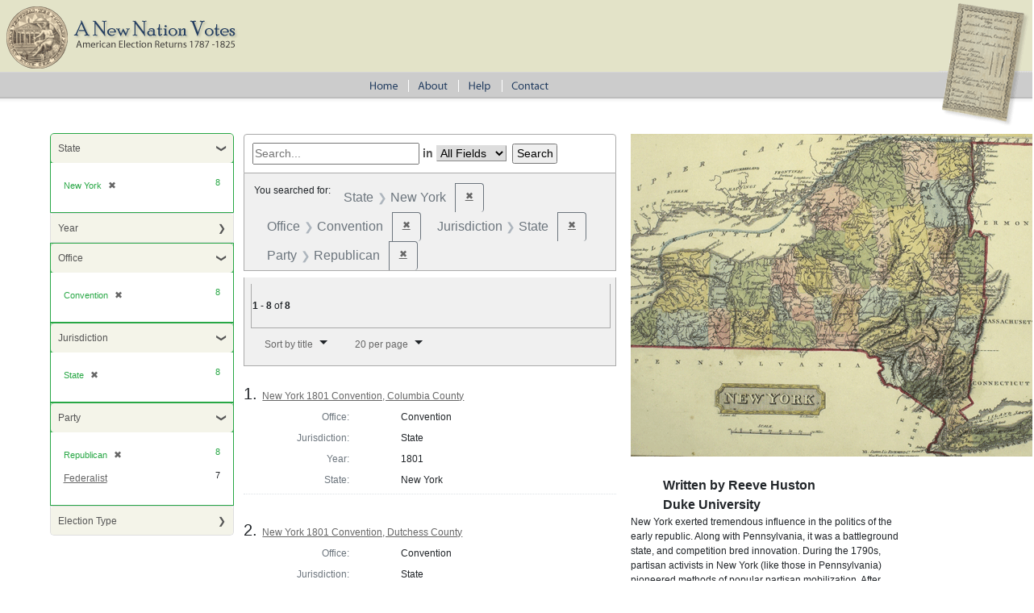

--- FILE ---
content_type: text/html; charset=utf-8
request_url: https://elections.lib.tufts.edu/?f%5Bjurisdiction_sim%5D%5B%5D=State&f%5Boffice_id_ssim%5D%5B%5D=ON041&f%5Bparty_affiliation_id_ssim%5D%5B%5D=A03&f%5Bstate_name_sim%5D%5B%5D=New+York&per_page=20&sort=title_ssi+asc%2C+date_isi+asc
body_size: 13161
content:
<!DOCTYPE html>
<html>
<head>
  <title>A New Nation Votes</title>
  <link rel="stylesheet" href="/assets/application-73b19ca1b3dd8595df79f6ac6deeaeab2ed20b697191b36f65005e72ec9eb691.css" media="all" />
  <script src="/assets/application-2d04b0a59d5982f02065c503d55e97660e4e1e3662dff894903edb1bcb4280cf.js"></script>
  <!-- analytics_init if Rails.env.production? %>-->
  <meta name="csrf-param" content="authenticity_token" />
<meta name="csrf-token" content="QKRSuoXtgw1gtArgmoC7niFkQWJ0TpeyA8QLpKFH5DNqXj1qW3S9EnC4l8lskOHhTntulf0PgHovw2GwwoK2xw" />
    <script type="text/javascript">
      (function(i,s,o,g,r,a,m){i['GoogleAnalyticsObject']=r;i[r]=i[r]||function(){
      (i[r].q=i[r].q||[]).push(arguments)},i[r].l=1*new Date();a=s.createElement(o),
      m=s.getElementsByTagName(o)[0];a.async=1;a.src=g;m.parentNode.insertBefore(a,m)
      })(window,document,'script','https://www.google-analytics.com/analytics.js','ga');
      ga('create', 'UA-38431398-3', 'auto');
    </script>
</head>
<body>
<div id="main-ballot"><p/></div>
<div id="main-header">
  <div id="main-header-upper">
    <div id="main-logo"><h1><a href="/"><img alt="A New Nation Votes" src="/assets/logo-8bdccc9bbb1418600011d761a8f7c3d25b1d1ef3d40c2f15a53a2e2033f08e24.gif" /></a></h1></div>
  </div>
  <div id="main-header-lower">
    <div id="main-menu" role="navigation">
      <ul>
        <li><a href="/"><img class="menu-sep" alt="Home" src="/assets/menu_home-571aad481269d7cd820a58e853286ed449877b9e8c1e096f9359d0b2e87e5ef9.gif" /></a></li>
        <li><a href="/about.html"><img src="/assets/menu_about.gif" alt="About" class="menu-sep"/></a></li>
        <li><a href="/help.html"><img src="/assets/menu_help.gif" alt="Help" class="menu-sep"/></a></li>
        <li><a href="/contact.html"><img src="/assets/menu_contact.gif" alt="Contact"/></a></li>
      </ul>
    </div>
  </div>
</div>


<div id="ajax-modal" class="modal fade" tabindex="-1" role="dialog" aria-labelledby="modal menu" aria-hidden="true">
  <div class="modal-dialog">
    <div class="modal-content">
    </div>
  </div>
</div>
<div id="container">
  <div xmlns:xi="http://www.w3.org/2001/XInclude" id="content" role="main">
    <div id="content-sidebar">
  <div id="sidebar">
      <div id="facets" class="facets sidenav facets-toggleable-md">
  <div class="facets-header">
    <h2 class="facets-heading">Limit your search</h2>

    <button class="navbar-toggler navbar-toggler-right" type="button" data-toggle="collapse" data-target="#facet-panel-collapse" data-bs-toggle="collapse" data-bs-target="#facet-panel-collapse" aria-controls="facet-panel-collapse" aria-expanded="false" aria-label="Toggle facets">
      <span class="navbar-toggler-icon"></span>
</button>  </div>

  <div id="facet-panel-collapse" class="facets-collapse collapse">
      <div class="card facet-limit blacklight-state_name_sim facet-limit-active">
  <h3 class="card-header p-0 facet-field-heading" id="facet-state_name_sim-header">
    <button
      type="button"
      class="btn w-100 d-block btn-block p-2 text-start text-left collapse-toggle "
      data-toggle="collapse"
      data-bs-toggle="collapse"
      data-target="#facet-state_name_sim"
      data-bs-target="#facet-state_name_sim"
      aria-expanded="true"
    >
          State

    </button>
  </h3>
  <div id="facet-state_name_sim" aria-labelledby="facet-state_name_sim-header" class="panel-collapse facet-content collapse show">
    <div class="card-body">
           <ul class="facet-values list-unstyled">
   <li><span class="facet-label"><span class="selected">New York</span><a class="remove" rel="nofollow" href="/?f%5Bjurisdiction_sim%5D%5B%5D=State&amp;f%5Boffice_id_ssim%5D%5B%5D=ON041&amp;f%5Bparty_affiliation_id_ssim%5D%5B%5D=A03&amp;per_page=20&amp;sort=title_ssi+asc%2C+date_isi+asc"><span class="remove-icon" aria-hidden="true">✖</span><span class="sr-only visually-hidden">[remove]</span></a></span><span class="selected facet-count">8</span></li>

 </ul>


    </div>
  </div>
</div>

<div class="card facet-limit blacklight-pub_date_facet_isim ">
  <h3 class="card-header p-0 facet-field-heading" id="facet-pub_date_facet_isim-header">
    <button
      type="button"
      class="btn w-100 d-block btn-block p-2 text-start text-left collapse-toggle collapsed"
      data-toggle="collapse"
      data-bs-toggle="collapse"
      data-target="#facet-pub_date_facet_isim"
      data-bs-target="#facet-pub_date_facet_isim"
      aria-expanded="false"
    >
          Year

    </button>
  </h3>
  <div id="facet-pub_date_facet_isim" aria-labelledby="facet-pub_date_facet_isim-header" class="panel-collapse facet-content collapse ">
    <div class="card-body">
           <ul class="facet-values list-unstyled">
   <li><span class="facet-label"><a class="facet-select" rel="nofollow" href="/?f%5Bjurisdiction_sim%5D%5B%5D=State&amp;f%5Boffice_id_ssim%5D%5B%5D=ON041&amp;f%5Bparty_affiliation_id_ssim%5D%5B%5D=A03&amp;f%5Bpub_date_facet_isim%5D%5B%5D=1801&amp;f%5Bstate_name_sim%5D%5B%5D=New+York&amp;per_page=20&amp;sort=title_ssi+asc%2C+date_isi+asc">1801</a></span><span class="facet-count">8</span></li>

 </ul>


    </div>
  </div>
</div>

<div class="card facet-limit blacklight-office_id_ssim facet-limit-active">
  <h3 class="card-header p-0 facet-field-heading" id="facet-office_id_ssim-header">
    <button
      type="button"
      class="btn w-100 d-block btn-block p-2 text-start text-left collapse-toggle "
      data-toggle="collapse"
      data-bs-toggle="collapse"
      data-target="#facet-office_id_ssim"
      data-bs-target="#facet-office_id_ssim"
      aria-expanded="true"
    >
          Office

    </button>
  </h3>
  <div id="facet-office_id_ssim" aria-labelledby="facet-office_id_ssim-header" class="panel-collapse facet-content collapse show">
    <div class="card-body">
           <ul class="facet-values list-unstyled">
   <li><span class="facet-label"><span class="selected">Convention</span><a class="remove" rel="nofollow" href="/?f%5Bjurisdiction_sim%5D%5B%5D=State&amp;f%5Bparty_affiliation_id_ssim%5D%5B%5D=A03&amp;f%5Bstate_name_sim%5D%5B%5D=New+York&amp;per_page=20&amp;sort=title_ssi+asc%2C+date_isi+asc"><span class="remove-icon" aria-hidden="true">✖</span><span class="sr-only visually-hidden">[remove]</span></a></span><span class="selected facet-count">8</span></li>

 </ul>


    </div>
  </div>
</div>

<div class="card facet-limit blacklight-jurisdiction_sim facet-limit-active">
  <h3 class="card-header p-0 facet-field-heading" id="facet-jurisdiction_sim-header">
    <button
      type="button"
      class="btn w-100 d-block btn-block p-2 text-start text-left collapse-toggle "
      data-toggle="collapse"
      data-bs-toggle="collapse"
      data-target="#facet-jurisdiction_sim"
      data-bs-target="#facet-jurisdiction_sim"
      aria-expanded="true"
    >
          Jurisdiction

    </button>
  </h3>
  <div id="facet-jurisdiction_sim" aria-labelledby="facet-jurisdiction_sim-header" class="panel-collapse facet-content collapse show">
    <div class="card-body">
           <ul class="facet-values list-unstyled">
   <li><span class="facet-label"><span class="selected">State</span><a class="remove" rel="nofollow" href="/?f%5Boffice_id_ssim%5D%5B%5D=ON041&amp;f%5Bparty_affiliation_id_ssim%5D%5B%5D=A03&amp;f%5Bstate_name_sim%5D%5B%5D=New+York&amp;per_page=20&amp;sort=title_ssi+asc%2C+date_isi+asc"><span class="remove-icon" aria-hidden="true">✖</span><span class="sr-only visually-hidden">[remove]</span></a></span><span class="selected facet-count">8</span></li>

 </ul>


    </div>
  </div>
</div>

<div class="card facet-limit blacklight-party_affiliation_id_ssim facet-limit-active">
  <h3 class="card-header p-0 facet-field-heading" id="facet-party_affiliation_id_ssim-header">
    <button
      type="button"
      class="btn w-100 d-block btn-block p-2 text-start text-left collapse-toggle "
      data-toggle="collapse"
      data-bs-toggle="collapse"
      data-target="#facet-party_affiliation_id_ssim"
      data-bs-target="#facet-party_affiliation_id_ssim"
      aria-expanded="true"
    >
          Party

    </button>
  </h3>
  <div id="facet-party_affiliation_id_ssim" aria-labelledby="facet-party_affiliation_id_ssim-header" class="panel-collapse facet-content collapse show">
    <div class="card-body">
           <ul class="facet-values list-unstyled">
   <li><span class="facet-label"><span class="selected">Republican</span><a class="remove" rel="nofollow" href="/?f%5Bjurisdiction_sim%5D%5B%5D=State&amp;f%5Boffice_id_ssim%5D%5B%5D=ON041&amp;f%5Bstate_name_sim%5D%5B%5D=New+York&amp;per_page=20&amp;sort=title_ssi+asc%2C+date_isi+asc"><span class="remove-icon" aria-hidden="true">✖</span><span class="sr-only visually-hidden">[remove]</span></a></span><span class="selected facet-count">8</span></li><li><span class="facet-label"><a class="facet-select" rel="nofollow" href="/?f%5Bjurisdiction_sim%5D%5B%5D=State&amp;f%5Boffice_id_ssim%5D%5B%5D=ON041&amp;f%5Bparty_affiliation_id_ssim%5D%5B%5D=A03&amp;f%5Bparty_affiliation_id_ssim%5D%5B%5D=A01&amp;f%5Bstate_name_sim%5D%5B%5D=New+York&amp;per_page=20&amp;sort=title_ssi+asc%2C+date_isi+asc">Federalist</a></span><span class="facet-count">7</span></li>

 </ul>


    </div>
  </div>
</div>

<div class="card facet-limit blacklight-election_type_sim ">
  <h3 class="card-header p-0 facet-field-heading" id="facet-election_type_sim-header">
    <button
      type="button"
      class="btn w-100 d-block btn-block p-2 text-start text-left collapse-toggle collapsed"
      data-toggle="collapse"
      data-bs-toggle="collapse"
      data-target="#facet-election_type_sim"
      data-bs-target="#facet-election_type_sim"
      aria-expanded="false"
    >
          Election Type

    </button>
  </h3>
  <div id="facet-election_type_sim" aria-labelledby="facet-election_type_sim-header" class="panel-collapse facet-content collapse ">
    <div class="card-body">
           <ul class="facet-values list-unstyled">
   <li><span class="facet-label"><a class="facet-select" rel="nofollow" href="/?f%5Belection_type_sim%5D%5B%5D=General&amp;f%5Bjurisdiction_sim%5D%5B%5D=State&amp;f%5Boffice_id_ssim%5D%5B%5D=ON041&amp;f%5Bparty_affiliation_id_ssim%5D%5B%5D=A03&amp;f%5Bstate_name_sim%5D%5B%5D=New+York&amp;per_page=20&amp;sort=title_ssi+asc%2C+date_isi+asc">General</a></span><span class="facet-count">8</span></li>

 </ul>


    </div>
  </div>
</div>

</div></div>


  </div>
</div>

<div id="main-content-panel">


    <div class="searchResultPanel facetDetails">
      <div id="search" class="search">
  <form class="search-query-form form-inline clearfix" action="https://elections.lib.tufts.edu/" accept-charset="UTF-8" method="get"><input name="utf8" type="hidden" value="&#x2713;" autocomplete="off" />
      <input type="hidden" name="f[jurisdiction_sim][]" value="State" autocomplete="off" />
<input type="hidden" name="f[office_id_ssim][]" value="ON041" autocomplete="off" />
<input type="hidden" name="f[party_affiliation_id_ssim][]" value="A03" autocomplete="off" />
<input type="hidden" name="f[state_name_sim][]" value="New York" autocomplete="off" />
<input type="hidden" name="per_page" value="20" autocomplete="off" />
<input type="hidden" name="sort" value="title_ssi asc, date_isi asc" autocomplete="off" />
      <input type="text" name="q" id="q" placeholder="Search..." class="search_q q" />
      <label for="search_field" class="ml-1 mr-1"> in </label>
          <select name="search_field" id="search_field" title="Targeted search options" class="search_field input-small"><option value="all_fields">All Fields</option>
<option value="Candidate">Candidate</option></select>
      <input class="submit" name="commit" type="submit" value="search">
</form></div>

      

      
    <div id="appliedParams" class="clearfix constraints-container">
      <span class="constraints-label">You searched for:</span>
      
<span class="btn-group applied-filter constraint filter filter-state_name_sim">
  <span class="constraint-value btn btn-outline-secondary">
      <span class="filter-name">State</span>
      <span class="filter-value" title="New York">New York</span>
  </span>
    <a class="btn btn-outline-secondary remove" href="/?f%5Bjurisdiction_sim%5D%5B%5D=State&amp;f%5Boffice_id_ssim%5D%5B%5D=ON041&amp;f%5Bparty_affiliation_id_ssim%5D%5B%5D=A03&amp;per_page=20&amp;sort=title_ssi+asc%2C+date_isi+asc">
      <span class="remove-icon" aria-hidden="true">✖</span>
      <span class="sr-only visually-hidden">
        Remove constraint State: New York
      </span>
</a></span>



<span class="btn-group applied-filter constraint filter filter-office_id_ssim">
  <span class="constraint-value btn btn-outline-secondary">
      <span class="filter-name">Office</span>
      <span class="filter-value" title="Convention">Convention</span>
  </span>
    <a class="btn btn-outline-secondary remove" href="/?f%5Bjurisdiction_sim%5D%5B%5D=State&amp;f%5Bparty_affiliation_id_ssim%5D%5B%5D=A03&amp;f%5Bstate_name_sim%5D%5B%5D=New+York&amp;per_page=20&amp;sort=title_ssi+asc%2C+date_isi+asc">
      <span class="remove-icon" aria-hidden="true">✖</span>
      <span class="sr-only visually-hidden">
        Remove constraint Office: Convention
      </span>
</a></span>



<span class="btn-group applied-filter constraint filter filter-jurisdiction_sim">
  <span class="constraint-value btn btn-outline-secondary">
      <span class="filter-name">Jurisdiction</span>
      <span class="filter-value" title="State">State</span>
  </span>
    <a class="btn btn-outline-secondary remove" href="/?f%5Boffice_id_ssim%5D%5B%5D=ON041&amp;f%5Bparty_affiliation_id_ssim%5D%5B%5D=A03&amp;f%5Bstate_name_sim%5D%5B%5D=New+York&amp;per_page=20&amp;sort=title_ssi+asc%2C+date_isi+asc">
      <span class="remove-icon" aria-hidden="true">✖</span>
      <span class="sr-only visually-hidden">
        Remove constraint Jurisdiction: State
      </span>
</a></span>



<span class="btn-group applied-filter constraint filter filter-party_affiliation_id_ssim">
  <span class="constraint-value btn btn-outline-secondary">
      <span class="filter-name">Party</span>
      <span class="filter-value" title="Republican">Republican</span>
  </span>
    <a class="btn btn-outline-secondary remove" href="/?f%5Bjurisdiction_sim%5D%5B%5D=State&amp;f%5Boffice_id_ssim%5D%5B%5D=ON041&amp;f%5Bstate_name_sim%5D%5B%5D=New+York&amp;per_page=20&amp;sort=title_ssi+asc%2C+date_isi+asc">
      <span class="remove-icon" aria-hidden="true">✖</span>
      <span class="sr-only visually-hidden">
        Remove constraint Party: Republican
      </span>
</a></span>


    </div>

      <div id="sortAndPerPage" class="clearfix">
  <section class="pagination">
      <div class="page-links">
      <span class="page-entries">
        <strong>1</strong> - <strong>8</strong> of <strong>8</strong>
      </span>
    </div> 

</section>

  <div class="search-widgets">
        <div id="sort-dropdown" class="btn-group">
      <button type="button" class="btn btn-default dropdown-toggle" data-toggle="dropdown">
        <a href="#">Sort by title</a>
        <span class="caret"></span>
      </button>

      <ul class="dropdown-menu">
            <li><a href="/?f%5Bjurisdiction_sim%5D%5B%5D=State&amp;f%5Boffice_id_ssim%5D%5B%5D=ON041&amp;f%5Bparty_affiliation_id_ssim%5D%5B%5D=A03&amp;f%5Bstate_name_sim%5D%5B%5D=New+York&amp;per_page=20&amp;sort=score+desc%2C+date_isi+asc%2C+title_ssi+asc">relevance</a></li>
            <li><a href="/?f%5Bjurisdiction_sim%5D%5B%5D=State&amp;f%5Boffice_id_ssim%5D%5B%5D=ON041&amp;f%5Bparty_affiliation_id_ssim%5D%5B%5D=A03&amp;f%5Bstate_name_sim%5D%5B%5D=New+York&amp;per_page=20&amp;sort=date_isi+asc%2C+title_ssi+asc">year</a></li>
            <li><a href="/?f%5Bjurisdiction_sim%5D%5B%5D=State&amp;f%5Boffice_id_ssim%5D%5B%5D=ON041&amp;f%5Bparty_affiliation_id_ssim%5D%5B%5D=A03&amp;f%5Bstate_name_sim%5D%5B%5D=New+York&amp;per_page=20&amp;sort=title_ssi+asc%2C+date_isi+asc">title</a></li>
      </ul>
    </div>

    
    <span class="sr-only">Number of results to display per page</span>
    <div id="per_page-dropdown" class="pull-right btn-group">
      <button type="button" class="btn btn-default dropdown-toggle" data-toggle="dropdown"><a href="#">20 per page</a>
        <span class="caret"></span></button>
      <ul class="dropdown-menu">
            <li><a href="/?f%5Bjurisdiction_sim%5D%5B%5D=State&amp;f%5Boffice_id_ssim%5D%5B%5D=ON041&amp;f%5Bparty_affiliation_id_ssim%5D%5B%5D=A03&amp;f%5Bstate_name_sim%5D%5B%5D=New+York&amp;per_page=10&amp;sort=title_ssi+asc%2C+date_isi+asc">10<span class="sr-only visually-hidden"> per page</span></a></li>
            <li><a href="/?f%5Bjurisdiction_sim%5D%5B%5D=State&amp;f%5Boffice_id_ssim%5D%5B%5D=ON041&amp;f%5Bparty_affiliation_id_ssim%5D%5B%5D=A03&amp;f%5Bstate_name_sim%5D%5B%5D=New+York&amp;per_page=20&amp;sort=title_ssi+asc%2C+date_isi+asc">20<span class="sr-only visually-hidden"> per page</span></a></li>
            <li><a href="/?f%5Bjurisdiction_sim%5D%5B%5D=State&amp;f%5Boffice_id_ssim%5D%5B%5D=ON041&amp;f%5Bparty_affiliation_id_ssim%5D%5B%5D=A03&amp;f%5Bstate_name_sim%5D%5B%5D=New+York&amp;per_page=50&amp;sort=title_ssi+asc%2C+date_isi+asc">50<span class="sr-only visually-hidden"> per page</span></a></li>
            <li><a href="/?f%5Bjurisdiction_sim%5D%5B%5D=State&amp;f%5Boffice_id_ssim%5D%5B%5D=ON041&amp;f%5Bparty_affiliation_id_ssim%5D%5B%5D=A03&amp;f%5Bstate_name_sim%5D%5B%5D=New+York&amp;per_page=100&amp;sort=title_ssi+asc%2C+date_isi+asc">100<span class="sr-only visually-hidden"> per page</span></a></li>
      </ul>
    </div>

    
  </div>
</div>

      

          <div id="documents" class="documents-list">
  <article data-document-id="2n49t2601" data-document-counter="1" itemscope="itemscope" itemtype="http://schema.org/Thing" class="blacklight-election-record document document-position-1">
  
        <header class="documentHeader row">

  <h3 class="index_title document-title-heading col-md-12">
      <span class="document-counter">
        1. 
      </span>
    <a data-context-href="/catalog/2n49t2601/track?counter=1&amp;document_id=2n49t2601&amp;per_page=20&amp;search_id=4850" href="/catalog/2n49t2601">New York 1801 Convention, Columbia County</a>
  </h3>

  

</header>


<dl class="document-metadata dl-invert row">
    <dt class="blacklight-office_name_tesim col-md-3">    Office:
</dt>
  <dd class="col-md-9 blacklight-office_name_tesim">    Convention
</dd>

    <dt class="blacklight-jurisdiction_tesim col-md-3">    Jurisdiction:
</dt>
  <dd class="col-md-9 blacklight-jurisdiction_tesim">    State
</dd>

    <dt class="blacklight-date_tesim col-md-3">    Year:
</dt>
  <dd class="col-md-9 blacklight-date_tesim">    1801
</dd>

    <dt class="blacklight-state_name_tesim col-md-3">    State:
</dt>
  <dd class="col-md-9 blacklight-state_name_tesim">    New York
</dd>

</dl>



  
</article><article data-document-id="fx719n13q" data-document-counter="2" itemscope="itemscope" itemtype="http://schema.org/Thing" class="blacklight-election-record document document-position-2">
  
        <header class="documentHeader row">

  <h3 class="index_title document-title-heading col-md-12">
      <span class="document-counter">
        2. 
      </span>
    <a data-context-href="/catalog/fx719n13q/track?counter=2&amp;document_id=fx719n13q&amp;per_page=20&amp;search_id=4850" href="/catalog/fx719n13q">New York 1801 Convention, Dutchess County</a>
  </h3>

  

</header>


<dl class="document-metadata dl-invert row">
    <dt class="blacklight-office_name_tesim col-md-3">    Office:
</dt>
  <dd class="col-md-9 blacklight-office_name_tesim">    Convention
</dd>

    <dt class="blacklight-jurisdiction_tesim col-md-3">    Jurisdiction:
</dt>
  <dd class="col-md-9 blacklight-jurisdiction_tesim">    State
</dd>

    <dt class="blacklight-date_tesim col-md-3">    Year:
</dt>
  <dd class="col-md-9 blacklight-date_tesim">    1801
</dd>

    <dt class="blacklight-state_name_tesim col-md-3">    State:
</dt>
  <dd class="col-md-9 blacklight-state_name_tesim">    New York
</dd>

</dl>



  
</article><article data-document-id="0k225b81s" data-document-counter="3" itemscope="itemscope" itemtype="http://schema.org/Thing" class="blacklight-election-record document document-position-3">
  
        <header class="documentHeader row">

  <h3 class="index_title document-title-heading col-md-12">
      <span class="document-counter">
        3. 
      </span>
    <a data-context-href="/catalog/0k225b81s/track?counter=3&amp;document_id=0k225b81s&amp;per_page=20&amp;search_id=4850" href="/catalog/0k225b81s">New York 1801 Convention, Oneida County</a>
  </h3>

  

</header>


<dl class="document-metadata dl-invert row">
    <dt class="blacklight-office_name_tesim col-md-3">    Office:
</dt>
  <dd class="col-md-9 blacklight-office_name_tesim">    Convention
</dd>

    <dt class="blacklight-jurisdiction_tesim col-md-3">    Jurisdiction:
</dt>
  <dd class="col-md-9 blacklight-jurisdiction_tesim">    State
</dd>

    <dt class="blacklight-date_tesim col-md-3">    Year:
</dt>
  <dd class="col-md-9 blacklight-date_tesim">    1801
</dd>

    <dt class="blacklight-state_name_tesim col-md-3">    State:
</dt>
  <dd class="col-md-9 blacklight-state_name_tesim">    New York
</dd>

</dl>



  
</article><article data-document-id="1831ck551" data-document-counter="4" itemscope="itemscope" itemtype="http://schema.org/Thing" class="blacklight-election-record document document-position-4">
  
        <header class="documentHeader row">

  <h3 class="index_title document-title-heading col-md-12">
      <span class="document-counter">
        4. 
      </span>
    <a data-context-href="/catalog/1831ck551/track?counter=4&amp;document_id=1831ck551&amp;per_page=20&amp;search_id=4850" href="/catalog/1831ck551">New York 1801 Convention, Ontario and Steuben Counties</a>
  </h3>

  

</header>


<dl class="document-metadata dl-invert row">
    <dt class="blacklight-office_name_tesim col-md-3">    Office:
</dt>
  <dd class="col-md-9 blacklight-office_name_tesim">    Convention
</dd>

    <dt class="blacklight-jurisdiction_tesim col-md-3">    Jurisdiction:
</dt>
  <dd class="col-md-9 blacklight-jurisdiction_tesim">    State
</dd>

    <dt class="blacklight-date_tesim col-md-3">    Year:
</dt>
  <dd class="col-md-9 blacklight-date_tesim">    1801
</dd>

    <dt class="blacklight-state_name_tesim col-md-3">    State:
</dt>
  <dd class="col-md-9 blacklight-state_name_tesim">    New York
</dd>

</dl>



  
</article><article data-document-id="qb98mg44h" data-document-counter="5" itemscope="itemscope" itemtype="http://schema.org/Thing" class="blacklight-election-record document document-position-5">
  
        <header class="documentHeader row">

  <h3 class="index_title document-title-heading col-md-12">
      <span class="document-counter">
        5. 
      </span>
    <a data-context-href="/catalog/qb98mg44h/track?counter=5&amp;document_id=qb98mg44h&amp;per_page=20&amp;search_id=4850" href="/catalog/qb98mg44h">New York 1801 Convention, Otsego County</a>
  </h3>

  

</header>


<dl class="document-metadata dl-invert row">
    <dt class="blacklight-office_name_tesim col-md-3">    Office:
</dt>
  <dd class="col-md-9 blacklight-office_name_tesim">    Convention
</dd>

    <dt class="blacklight-jurisdiction_tesim col-md-3">    Jurisdiction:
</dt>
  <dd class="col-md-9 blacklight-jurisdiction_tesim">    State
</dd>

    <dt class="blacklight-date_tesim col-md-3">    Year:
</dt>
  <dd class="col-md-9 blacklight-date_tesim">    1801
</dd>

    <dt class="blacklight-state_name_tesim col-md-3">    State:
</dt>
  <dd class="col-md-9 blacklight-state_name_tesim">    New York
</dd>

</dl>



  
</article><article data-document-id="gb19f6638" data-document-counter="6" itemscope="itemscope" itemtype="http://schema.org/Thing" class="blacklight-election-record document document-position-6">
  
        <header class="documentHeader row">

  <h3 class="index_title document-title-heading col-md-12">
      <span class="document-counter">
        6. 
      </span>
    <a data-context-href="/catalog/gb19f6638/track?counter=6&amp;document_id=gb19f6638&amp;per_page=20&amp;search_id=4850" href="/catalog/gb19f6638">New York 1801 Convention, Queens County</a>
  </h3>

  

</header>


<dl class="document-metadata dl-invert row">
    <dt class="blacklight-office_name_tesim col-md-3">    Office:
</dt>
  <dd class="col-md-9 blacklight-office_name_tesim">    Convention
</dd>

    <dt class="blacklight-jurisdiction_tesim col-md-3">    Jurisdiction:
</dt>
  <dd class="col-md-9 blacklight-jurisdiction_tesim">    State
</dd>

    <dt class="blacklight-date_tesim col-md-3">    Year:
</dt>
  <dd class="col-md-9 blacklight-date_tesim">    1801
</dd>

    <dt class="blacklight-state_name_tesim col-md-3">    State:
</dt>
  <dd class="col-md-9 blacklight-state_name_tesim">    New York
</dd>

</dl>



  
</article><article data-document-id="bz60cx35g" data-document-counter="7" itemscope="itemscope" itemtype="http://schema.org/Thing" class="blacklight-election-record document document-position-7">
  
        <header class="documentHeader row">

  <h3 class="index_title document-title-heading col-md-12">
      <span class="document-counter">
        7. 
      </span>
    <a data-context-href="/catalog/bz60cx35g/track?counter=7&amp;document_id=bz60cx35g&amp;per_page=20&amp;search_id=4850" href="/catalog/bz60cx35g">New York 1801 Convention, Tioga County</a>
  </h3>

  

</header>


<dl class="document-metadata dl-invert row">
    <dt class="blacklight-office_name_tesim col-md-3">    Office:
</dt>
  <dd class="col-md-9 blacklight-office_name_tesim">    Convention
</dd>

    <dt class="blacklight-jurisdiction_tesim col-md-3">    Jurisdiction:
</dt>
  <dd class="col-md-9 blacklight-jurisdiction_tesim">    State
</dd>

    <dt class="blacklight-date_tesim col-md-3">    Year:
</dt>
  <dd class="col-md-9 blacklight-date_tesim">    1801
</dd>

    <dt class="blacklight-state_name_tesim col-md-3">    State:
</dt>
  <dd class="col-md-9 blacklight-state_name_tesim">    New York
</dd>

</dl>



  
</article><article data-document-id="8s45q882q" data-document-counter="8" itemscope="itemscope" itemtype="http://schema.org/Thing" class="blacklight-election-record document document-position-8">
  
        <header class="documentHeader row">

  <h3 class="index_title document-title-heading col-md-12">
      <span class="document-counter">
        8. 
      </span>
    <a data-context-href="/catalog/8s45q882q/track?counter=8&amp;document_id=8s45q882q&amp;per_page=20&amp;search_id=4850" href="/catalog/8s45q882q">New York 1801 Convention, Washington County</a>
  </h3>

  

</header>


<dl class="document-metadata dl-invert row">
    <dt class="blacklight-office_name_tesim col-md-3">    Office:
</dt>
  <dd class="col-md-9 blacklight-office_name_tesim">    Convention
</dd>

    <dt class="blacklight-jurisdiction_tesim col-md-3">    Jurisdiction:
</dt>
  <dd class="col-md-9 blacklight-jurisdiction_tesim">    State
</dd>

    <dt class="blacklight-date_tesim col-md-3">    Year:
</dt>
  <dd class="col-md-9 blacklight-date_tesim">    1801
</dd>

    <dt class="blacklight-state_name_tesim col-md-3">    State:
</dt>
  <dd class="col-md-9 blacklight-state_name_tesim">    New York
</dd>

</dl>



  
</article>
</div>


      
    </div>

      <div class="itemDetail">
          <img class="stateThumbnail" alt="Map of New York" title="Map of New York" src="/assets/state_images/ny-d27164094222032b89fbc1329d3695ff9de3f90e0d3d3735965429a44f44476d.gif" />
          <div class="byline">
                Written by Reeve Huston<br/>
                Duke University
            </div>       
            <p>New York exerted tremendous influence in the politics of the early republic. Along with Pennsylvania, it was a battleground state, and competition bred innovation. During the 1790s, partisan activists in New York (like those in Pennsylvania) pioneered methods of popular partisan mobilization. After 1820, Empire state pols created the model of the party as a disciplined peacetime army, focused on winning and keeping political power.</p>
            <p>The state constitution of 1777 divided state government between a governor with a three-year term, a Senate with staggered four-year terms, and an Assembly that was elected every year. A Council of Revision (consisting of the governor, the chancellor, and the judges of the supreme court) held the power to veto legislation. The governor and both houses of the legislature were elected, along with a lieutenant governor and town clerks, supervisors, assessors, constables, and collectors. All other offices were appointive&#x2014;most of them by the governor and/or a Council of Appointment, which consisted of the governor and four senators. The constitutional language on appointments was contradictory and a source of fierce partisan conflict. Until 1793 the governor made appointments with the advice and consent of the Council of Appointment; after that date, the Council assumed a "concurrent right" to nominate officers. Adult male freeholders who owned real and personal property worth at least &#xA3;20 and tenant farmers who paid at least 40 shillings in rent, along with the freemen of Albany and New York, could vote for members of the Assembly. Electing the governor and senators was limited to adult males worth &#xA3;100. Voting was by paper ballot, but in some areas the political "friends" of great men handed voters colored or intricately folded ballots and watched them deposit those ballots to ensure that they voted properly!</p>
            <p> Within this institutional framework, New York political leaders forged a fiercely competitive politics. By 1787, two clear partisan groupings had emerged in state politics: the Federalists, led by Alexander Hamilton, and the followers of Governor George Clinton. While the former practiced an elitist politics, the latter appealed to the egalitarian yearnings of middling and poor constituents and, by 1800, allied themselves with the national Republican Party. The two parties were evenly matched during the 1790s, when Republicans pioneered techniques of mass political mobilizations: electoral rallies and parades, printed ballots, partisan newspapers and handbills, door-to-door canvassing. Republicans won a commanding majority in state government in 1800 and then quickly split into three competing factions, each centered on a single leader and held together by personal loyalty and patronage: the Clintonians, increasingly led by George Clinton's nephew De Witt; the Burrites, led by Aaron Burr; and the Livingston family.  </p>
            <p>These factions' squabbling spilled over into the electoral arena with alarming regularity. In 1804, the Burrites broke from the party, running Aaron Burr for governor against the candidate of the Clinton and Livingston factions. The following year, the Clintonians staged a revolt against Governor Morgan Lewis, head of the Livingston faction, and appealed to the Burrites for an alliance. This move split the Burrites, with opponents of the alliance taking the name Martling Men. For their part, the Livingston faction, known as the Quids, forged an alliance with the Federalists. The Clintonians trounced the Quids in the 1807 gubernatorial election, bringing rival tickets (but not internectine struggles) to an end&#x2014;for a while. In 1812 the Republicans nominated De Witt Clinton for governor, a move that inspired the Burrites to run their own candidate. This ever-shifting factional dance gave New York politicians a well-earned reputation for intrigue. Oliver Wolcott, a New Englander who relocated to the state, wrote that "after living a dozen years in New York, I don't pretend to comprehend their politics. It is a labyrinth of wheels within wheels, and it is understood only by the managers."</p>
            <p>The years immediately following the War of 1812 brought important changes to this factional mess. The Livingstons and Burrites lost power. The Federalists, discredited by their behavior during the war, disbanded in 1820. The Bucktails, led by Martin Van Buren, emerged as the sole challengers to the Clintonians. In some respects, the Bucktails were just like the factions they replaced, frequently forging new alliances and changing their policies for tactical advantage. But in important ways they were different. Led by upwardly mobile men of middling origin, they explicitly rejected the personalist politics that had dominated New York since before the Revolution. Rather than basing political allegiances on personal loyalty and patronage, Van Buren envisioned parties as embodiments of competing social interests, held together by principle and policy. Although the Bucktails did not hew to consistent policies or principles until the early 1830s, they did become a disciplined political machine. Activists united behind party candidates and policies, on pain of losing office; Bucktail newspapers and activists propagated a single, clear partisan message. Van Buren's faction gained control of state government in 1820. So effective were the Bucktails in retaining power that their Clintonian enemies dubbed them the Albany Regency.</p>
            <p>The Bucktails also proved the champions of a widened popular participation in politics. They dominated the 1821 state constitutional convention, which dramatically expanded the suffrage, increased the number of elective posts, and abolished constitutional checks on the power of elected officials. The new constitution eliminated the Council of Revision, empowering the governor with the legislative veto. It abolished the Council of Appointment, transferring the selection of sheriffs, county clerks, and coroners to the voters, while leaving the election of most state officials in the hands of the legislature. And it eliminated the property qualification for the vote among white men. Beginning in 1822, any white adult male who paid state or county taxes, worked on the public roads, or served in the militia could vote for all elective officers. African American males, however, faced a $250 property qualification for the suffrage.</p>
            <p>The Bucktails dominated state politics after 1820. Only in 1824 did the Clintonians, now dubbing themselves the "People's Men," win the governorship and a majority in the legislature. The next year, both factions, shaken by John Quincy Adams's ascension to the presidency, made an alliance behind the presidential ambitions of Andrew Jackson. By 1828 the state's factional conflict turned on national allegiances, with a Jacksonian party opposed by Adams men (also known as National Republicans). The political conflicts of the 1820s led both Clintonians and Bucktails to revive many of the old techniques of popular mobilization pioneered in the 1790s&#x2014;and to increase their effectiveness through an unprecedented degree of discipline among party cadre. When Martin Van Buren became Andrew Jackson's campaign manager in 1828, the Bucktails' methods and organization provided the core model on which national party politics was built.</p>
          <h3>Bibliography </h3>
            <ul>
                <li>Alexander, DeAlva Stanwood. <title>Political History of the State of New York. 3 vols.</title> New York: Henry Holt, 1909).</li>
                <li>Benson, Lee. <title>The Concept of Jacksonian Democracy: New York as a Test Case, 1961</title>; reprint ed. New York: Atheneum, 1964).</li>
                <li>Brooke, John L. <title>Columbia Rising: Civil Life on the Upper Hudson from the Revolution to the Age of Jackson.</title>Chapeh Hill: University of North Carolina Press, 2014.</li>
                <li>Cole, Donald B. <title>Martin Van Buren and the American Political System.</title> Princeton, NJ: Princeton University Press, 1984.</li>
                <li>Countryman, Edward. <title>"From Revolution to Statehood."</title> In Milton M. Klein, ed., <title>The Empire State: A History of New York.</title> Ithaca, NY: Cornell University Press, 2001, pp. 229&#x2013;301.</li>
                <li>Huston, Reeve. <title>Land and Freedom: Rural Society, Popular Protest, and Party Politics in Antebellum New York.</title> New York: Oxford University Press, 2000.</li>  
                <li>Taylor, Alan. <title>William Cooper&#x2019;s Town: Power and Persuasion on the Frontier of the Early American Republic.</title> New York: Knopf, 1995.</li>
                <li>Young, Alfred F. <title>The Democratic-Republicans of New York: The Origins, 1763&#x2013;1797.</title> Chapel Hill: University of North Carolina Press, 1987.</li>
            </ul>
          <hr />

          <h2>Republican</h2>
          <div xmlns="http://www.w3.org/1999/xhtml">
        <p>What is today referred to as the Democratic Republican Party did not exist as such under that name.</p>

        <p>"The party name which the Jeffersonians used most commonly in self-designation was Republican.  Since nearly all Americans professed to be supporters of a republic, Federalists were reluctant to allow their opponents the advantage of this name, preferring to label them as Antifederalists, Jacobins, disorganizers, or, at best, Democrats."  (Noble E. Cunningham, Jr., History of U.S. Political Parties Volume I: 1789-1860: From Factions to Parties.  Arthur M. Schlesinger, Jr., ed.  New York, 1973, Chelsea House Publisher.  p. 240.)</p>

        <p>"No precise date can be given for the establishment of the Republican party, for it did not spring suddenly into being, and even those leaders most intimately involved in its formation were not fully aware of what they were creating.  The beginnings of what in course of time became the Republican party can be found in the Second Congress in the congressional faction that contemporaries referred to as the 'republican interest.' . . . An examination of roll calls during the Second Congress indicates that a voting bloc was forming around Madison in opposition to another bloc that united in support of Hamilton's program.  While only about half of the membership of the House could be identified with one or the other of these factions, two such groups had not been observable in the First Congress."  (Cunningham, p. 241)</p>

        <p>"As members of Congress defended their legislative records and sought reelection, they took to the electorate the issues and the disputes that had divided Congress, and they tended in their campaigns for reelection to impart to the voters something of the partisanship that was developing in Congress.  Thus, the party divisions in Congress filtered down to the voters through the electoral process, and voters came to align along the lines that divisions in Congress had marked out.  In this process the congressional factions acquired the mass followings in the county necessary to transform them from capital factions into national political parties."  (Cunningham, p. 244)</p>

        <p>Though Thomas Jefferson was seen as the primary leader of the emerging Republican Party, his retirement in 1793 would force that mantle back upon James Madison.  "Contemporaries referred to 'Madison's party,' and, when Jefferson was put forward for the presidency in 1796, he was recognized as the candidate of Madison's party.  Adams's supporters warned that 'the measures of Madison and Gallatin will be the measures of the executive' if Jefferson were elected.  Under Madison's leadership, the Republican party in Congress moved from a role characterized largely by opposition to administration measures, mostly Hamiltonian inspired, to one of offering policy alternatives and proposing Republican programs."  (Cunningham, p. 246)</p>

        <p>"As the country became dangerously polarized, the Federalists, in 1798 with the passage of the Alien and Sedition Laws, used the full power of the government in an effort to destroy their opponents, whom they saw as subversive.  The Republicans, forced to do battle for their very survival, were compelled to change their strategy radically.  Prior to 1798 they had optimistically believed that the people would repudiate leaders who supported antirepublican measures hostile to the general good of society.  By 1798, however, the Federalists' electoral successes and their hold on the federal government seemed to belie that belief.  Therefore, the Republicans shifted their focus of attention from the national to the state level.  And by emphasizing a more overtly, self-consciously sectional, political enclave strategy, they left the clear implication that state secession and the breakup of the union might follow if the federal government refused to modify its policies and actions to make them more acceptable to opponents, especially Southerners."  (American Politics in the Early Republic: The New Nation in Crisis.  James Roger Sharp.  New Haven, 1993, Yale University Press.  p. 12)</p>

        <p>"On the national level, Republican members of Congress through their informal associations in the national capital formed the basic national party structure.  Many of them lodged together in boarding houses or dined together in small groups where there were ample opportunities to plot party tactics.  They kept in close touch with political leaders and party organizations in their home states.  In 1800, Republican members introduced what was to become the most important element of national party machinery and the most powerful device for the maintenance of congressional influence of the leadership of the party: the congressional nominating caucus."  (Cunningham, p. 252)</p>

        <p>"The coming to power of the Jeffersonians in 1801 marked the beginning of the Republican era that saw the presidency passed from Jefferson to Madison to Monroe.  When the Virginia dynasty came to an end in 1825, the presidential office went to a former Federalist who had become a Republican while Jefferson was president.  But, although John Quincy Adams was a Republican, the presidential election of 1824 shattered the Republican party and destroyed the congressional nominating caucus which had given direction to the party's national structure since 1800.  Adams's presidency was a period of restructuring of parties - a transitional period from the first party system of the Federalists and the Jeffersonians to the second party system of the age of Jackson."  (Cunningham, p. 258-259).</p>

        <p>"During the period from its rise in the 1790's to its breakup in the 1820's, the Jeffersonian Republican party made contributions of major significance to the development of the american political system.  It demonstrated that a political party could be successfully organized in opposition to an administration in power in the national government, win control over that government, and produce orderly changes through the party process.  In challenging the Federalist power, Republicans were innovative in building party machinery, organizing poltical campaigns, employing a party press, and devising campaign techniques to stimulate voter interest in elections and support of republican candidates at the polls.  In the process, it became acceptable for candidates to campaign for office and for their partisans to organize campaign committees, distribute campaign literature, see that voters get to the polls, and adopt other practices which, though subsequently familiar features of american political campaigns, previously had been widely regarded with suspicion and distrust.  Many of the methods of campaigning and the techniques of party organization, introduced by the Jeffersonian Republicans, while falling into disuse by the end of the Republican era, would be revived by the Jacksonians.  In taking office in 1801, the Jeffersonians led the nation through the first transfer of political power in the national government from one party to another; and Jefferson demonstrated that the president could be both the head of his party and the leader of the nation."  (Cunningham, p. 271)</p>

        <p>Additional Sources:</p>

        <ul>
          <li>
            History of U.S. Political Parties Volume I: 1789-1860: From Factions to Parties.  Arthur M. Schlesinger, Jr., ed.  New York, 1973, Chelsea House Publisher.
          </li>
          <li> American Politics in the Early Republic: The New Nation in Crisis.  James Roger Sharp.  New Haven, 1993, Yale University Press.  </li>
          <li> Partisanship and the Birth of America's Second Party, 1796-1800: "Stop the Wheels of Government".  Matthew Q. Dawson.  Westwood, CT, 2000, Greenwood Press.  </li>
          <li> Party of the People: A History of the Democrats.  Jules Witcover.  New York, 2003, Random House </li>
        </ul>

        <p>Beginning in 1799, many Federalist papers began to refer to the Republican Party as Democrats or the Democratic Party.  This continued throughout the first quarter of the 18th Century until what is currently known as the Democratic Party emerged among the followers of Andrew Jackson in the 1828 Presidential Election.</p>

        <p>Republicans were also called by a variety of different terms in various newspapers throughout the period:</p>

        <p>Anti-Federalist:</p>

        <p>Though the Anti-Federalists were not quite the exact same group as the Republicans as they would develop after 1792, there were still some of those who referred to them as such.  The term was used by the following newspapers in the following elections:</p>

        <ul>
          <li> Porcupine's Gazette (Philadelphia).  October 22, 1798.  Pennsylvania 1798 Assembly, Chester County.  </li>
          <li> Virginia Gazette (Richmond).  April 30, 1799.  Virginia 1799 House of Delegates, New Kent County.  </li>
          <li> The Virginia Federalist (Richmond).  April 26, 1800.  Virginia 1800 House of Delegates, Norfolk County.  </li>
          <li> Virginia Gazette (Richmond).  May 12, 1802.  Virginia 1802 House of Delegates, Bedford County.  </li>
          <li> Virginia Gazette (Richmond).  May 12, 1802.  Virginia 1802 House of Delegates, Pittsylvania County.  </li>
          <li> The Salem Gazette.  May 17, 1805.  Massachusetts 1805 House of Representatives, Salem.  </li>
        </ul>

        <p>Democratic Republican:</p>

        <p>Though the term is commonly used today to distinguish the Jeffersonian Republicans from the later Republican Party and because so many of those among the Jeffersonian Republicans eventually became Jacksonian Democrats, this term was extremely rare during the actual period.  It was used by the Readinger Adler in the October 27, 1818 edition recording the 1818 county elections in Pennsylvania.</p>

        <p>French  /  War  /  Warhawk  /  Jacobin:  </p>

        <p>Starting in 1798, various Federalist newspapers would refer to Republicans as Jacobins.  ("In Newbern district the contest lay between two federalists -- No Jacobin had the effrontery to offer himself."  United States Gazette.  September 1, 1798.)  These references continued through until at least 1810.  ("From the Cooperstown Federalist: The election in this County has terminated in favor of the Jacobin Ticket for Assembly.  An important revolution has been effected by the most shameful artifices.  Never before were the jacobin ranks so completely formed and thoroughly drilled for action.  We hope next week to be able to lay before our readers a correct statement of votes, and to exhibit to the world a picture of depravity in the conduct of some of the inspectors of the election which has no parallel."  The American (Herkimer).  May 3, 1810.)</p>

        <p>Beginning in 1810, the Newburyport Herald (MA), began referring to Republicans as the French Party (as opposed to the "American" Party, who were Federalists).  This continued in the 1811 elections.</p>

        <p>Beginning in 1812 ("In laying before our readers the above Canvass of this county, a few remarks become necessary, to refute the Assertion of the war party, that the Friends of Peace are decreasing in this country." Northern Whig (Hudson).  May 11, 1812.) and continuing through 1813 and 1814 a number of newspapers were referring to the Republicans as the War Party (or Warhawk Party, as the Merrimack Intelligencer (Haverhill) of March 19, 1814 used) due to their support of the Madison administration and the War of 1812 (most of these same papers referred to the Federalists as the Peace Party).  These newspapers include the Trenton Federalist, the Columbian Centinel (Boston), the Northern Whig (Hudson), the Independent American (Ballston Spa), the Broome County Patriot (Chenango Point), the New York Spectator, the Commercial Advertiser (New York), the New York Evening Post, the Albany Gazette, the Political and Commercial Register (Philadelphia), the Merrimack Intelligencer (Haverhill), The Federal Republican (New Bern), the Freeman's Journal (Philadelphia), Alexandria Gazette, Poulson's, Middlesex Gazette (Middletown), the Raleigh Minerva and The Star (Raleigh).</p>

        <p>Jackson  /  Jacksonian:</p>

        <p>With the Presidential election of 1824 split among four candidates who were, ostensibly, members of the same political party, the divisions among the Republican Party began to be apparent.</p>

        <p>The phrase "Jackson" or "Jacksonian" candidate was used in nearly every state election in Georgia in 1824 to distinguish between those were were supporters of Andrew Jackson as opposed to the supporters of William H. Crawford.  The Maryland Republican (Annapolis) and the Federal Gazette (Baltimore) used the term "Jacksonian" in the Cecil County elections of 1824 (as opposed to "Adamite" or "Crawfordite") and the Allegheny and Butler county election in Pennsylvania in 1824.</p>
        
        <p>Whig:</p>
        
        <p>The New Hampshire Gazette of March 5, 1816 would refer to the Republican ticket as the Whig Ticket and as being in favor of Peace and Commerce.</p>
        

      </div>
          <hr />

          <h2>Convention</h2>
          <div xmlns="http://www.w3.org/1999/xhtml">
        <p>Convention: An assembly of delegates or representatives for some special or occasional purpose.<br/>
          <br>Oxford English Dictionary</br>
          <br>Several states had movements for Constitution Conventions during the years 1787 – 1825 and in most of them popular elections were held for choosing Delegates. Not all of these endeavors for convening Conventions were successful. Those that were successful however, often made substantial changes to state governments.</br>
          <br>1801 - 1823: Massachusetts, New York, Pennsylvania</br>
          <br>Office Scope: State / District</br>
          <br>Role Scope: District / County / Ward</br></p>
      </div>
          <hr />

      </div>

</div>


  </div>

  <div class="list-spacer"><p/></div>
</div>

<div id="main-footer" role="footer">
  <div id="main-footer-runner"><p/></div>
  <table id="footer-links">
    <tr>
      <td>
        <table id="footer-links-table">
          <tr>
            <td><a href="http://www.americanantiquarian.org/" class="footer-link footer-link-sep">American Antiquarian
              Society</a></td>
            <td><a href="http://tarc.tufts.edu" class="footer-link footer-link-sep">Tufts Archival Research Center</a></td>
            <td><a href="terms.html" class="footer-link">Terms and Conditions</a></td>
          </tr>
          <tr>
            <td><img src="/assets/logo_aas.gif" alt="American Antiquarian Society"/></td>
            <td><img src="/assets/logo_tarc.png" alt="Tufts Archival Research Center"/></td>
            <td/>
          </tr>
        </table>
      </td>
    </tr>
  </table>
</div>
<script>
//<![CDATA[
if(window.ga != undefined){ga('send', 'pageview');}
//]]>
</script>
</body>
</html>
